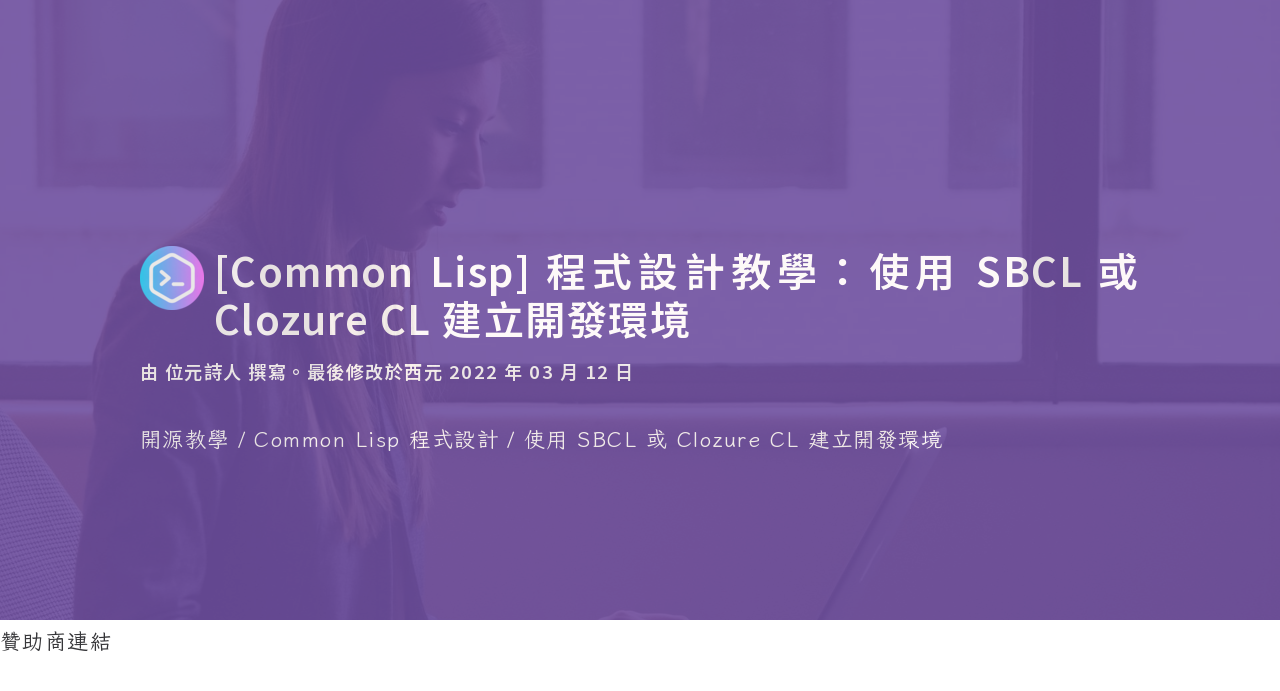

--- FILE ---
content_type: text/html; charset=UTF-8
request_url: https://opensourcedoc.com/common-lisp-programming/build-development-environment/
body_size: 10954
content:

<!doctype html>
<html lang=zh-TW>
    <head>
        
<script async src="https://www.googletagmanager.com/gtag/js?id=G-N1R5RPY46W"></script>
<script>function gtag(){dataLayer.push(arguments)}window.dataLayer=window.dataLayer||[],gtag("js",new Date),gtag("config","G-N1R5RPY46W")</script>
        <title>[Common Lisp] 程式設計教學：使用 SBCL 或 Clozure CL 建立開發環境 | 開源技術教學</title>
                <meta name=author content=位元詩人>
        
                <meta name=description content="在本文中，我們會建立 Common Lisp 開發環境。由於 Common Lisp 本身是語言標準，沒有官方實作品，現存的 Common Lisp 實作品間都有細微的差異。最好在選定 Common Lisp 實作品後就固定使用同一種 Common Lisp 編譯器或直譯器，以避免反覆修改程式碼。">
        
        
        
<meta name=twitter:card content=summary>
<meta name=twitter:site content=開源技術教學>
<meta name=twitter:title content="[Common Lisp] 程式設計教學：使用 SBCL 或 Clozure CL 建立開發環境">
<meta name=twitter:description content="在本文中，我們會建立 Common Lisp 開發環境。由於 Common Lisp 本身是語言標準，沒有官方實作品，現存的 Common Lisp 實作品間都有細微的差異。最好在選定 Common Lisp 實作品後就固定使用同一種 Common Lisp 編譯器或直譯器，以避免反覆修改程式碼。">
<meta name=twitter:image content=https://opensourcedoc.com/img/code-128x128.png>


<meta property=og:title content="[Common Lisp] 程式設計教學：使用 SBCL 或 Clozure CL 建立開發環境">
<meta property=og:type content=article>
<meta property=og:url content=https://opensourcedoc.com/common-lisp-programming/build-development-environment/ >
<meta property=og:locale content=zh-TW>
<meta property=og:description content="在本文中，我們會建立 Common Lisp 開發環境。由於 Common Lisp 本身是語言標準，沒有官方實作品，現存的 Common Lisp 實作品間都有細微的差異。最好在選定 Common Lisp 實作品後就固定使用同一種 Common Lisp 編譯器或直譯器，以避免反覆修改程式碼。">
<meta property=og:image content=https://opensourcedoc.com/img/code-128x128.png>
        
<meta charset=utf-8>
<meta name=viewport content="width=device-width,initial-scale=1">
<meta name=theme-color content=#6e4fa0>


<link rel=icon sizes=192x192 href=/img/code-192x192.png>


<link rel=apple-touch-icon href=/img/code-192x192.png>


<link rel=manifest href=/manifest.json>


<link rel=stylesheet href=/css/bootstrap.min.css media=print onload='this.media="all"'>


<link rel=stylesheet href=https://cdnjs.cloudflare.com/ajax/libs/highlight.js/11.9.0/styles/monokai.min.css integrity="sha512-RLF8eOxhuwsRINc7r56dpl9a3VStqrXD+udWahutJrYdyh++2Ghnf+s4jFsOyryKZt/GNjPwbXVPH3MJpKrn2g==" crossorigin=anonymous referrerpolicy=no-referrer media=print onload='this.media="all"'>




<link rel=stylesheet href=/css/site.css>




<script src=/register-service-worker.js></script>
        <link rel=alternate href=https://opensourcedoc.netlify.app/common-lisp-programming/build-development-environment/ >
<link rel=canonical href=https://opensourcedoc.com/common-lisp-programming/build-development-environment/ >        

<link rel=alternate hreflang=x-default href=https://opensourcedoc.com/common-lisp-programming/build-development-environment/ >

        
        <script async src="https://pagead2.googlesyndication.com/pagead/js/adsbygoogle.js?client=ca-pub-6973160804268498" crossorigin=anonymous></script>
    </head>
    <body>
        
        <div class=parent data-page=post>
            <div id=top class=jumbotron data-page=post>
                <div class=container>
                    <div>
                        <header>
                            <h1>
                                <img class="d-none d-md-block" src=/img/code-64x64.png alt=位元詩人 style=margin-right:10px>

                                <span>
                                    [Common Lisp] 程式設計教學：使用 SBCL 或 Clozure CL 建立開發環境                                </span>
                            </h1>
                        </header>

                        <div class=post-info>

<span class=author>由 位元詩人 撰寫。</span><span class=last-modified-time>最後修改於西元 2022 年 03 月 12 日</span>                        </div>

                        
<nav aria-label=breadcrumb>
    <ol class=breadcrumb>

        <li class=breadcrumb-item><a href=/ >開源教學</a><li class=breadcrumb-item><a href=/common-lisp-programming/ >Common Lisp 程式設計</a><li class="breadcrumb-item active" aria-current=page>使用 SBCL 或 Clozure CL 建立開發環境</li>
    </ol>
</nav>
                    </div>
                </div>
            </div>
        </div>

        <div class=container>
            <div class=row>
                <div id=main-content class="col-lg-9 col-xs-12">
                    
                    
                    <div style=margin-bottom:5px>
</div>                    
<div style=margin-bottom:10px>
    <a class=img-link href="https://www.facebook.com/sharer.php?u=https://opensourcedoc.com/common-lisp-programming/build-development-environment/">
        <img src=/img/share-buttons/facebook-32x32.png alt=Facebook>
    </a>
    <a class=img-link href="https://twitter.com/intent/tweet?url=https://opensourcedoc.com/common-lisp-programming/build-development-environment/&text=開源技術教學&via=">
        <source type=image/webp srcset=/img/share-buttons/twitter-48x48.webp width=32>
        <source type=image/png srcset=/img/share-buttons/twitter-48x48.png width=32>
        <img src=/img/share-buttons/twitter-32x32.png alt=Twitter>
    </a>
    <a class=img-link href="https://www.linkedin.com/shareArticle?mini=true&url=https://opensourcedoc.com/common-lisp-programming/build-development-environment/&title=開源技術教學&summary=%E8%B7%A8%E5%B9%B3%E5%8F%B0%E3%80%81%E9%96%8B%E6%94%BE%E6%BA%90%E7%A2%BC%E3%80%81%E8%87%AA%E7%94%B1%E8%BB%9F%E9%AB%94&source=開源技術教學">
        <img src=/img/share-buttons/linkedin-32x32.png alt=LinkedIn>
    </a>
    <a class=img-link href="https://lineit.line.me/share/ui?url=https://opensourcedoc.com/common-lisp-programming/build-development-environment/&text=開源技術教學">
        <source type=image/webp srcset=/img/share-buttons/line.me-48x48.webp width=32>
        <source type=image/png srcset=/img/share-buttons/line.me-48x48.png width=32>
        <img src=/img/share-buttons/line.me-32x32.png alt=LINE>
    </a>
    <a class=img-link href="https://web.skype.com/share?url=https://opensourcedoc.com/common-lisp-programming/build-development-environment/&text=開源技術教學">
        <img src=/img/share-buttons/skype-32x32.png alt=Skype>
    </a>
    <a class=img-link href="http://www.evernote.com/clip.action?url=https://opensourcedoc.com/common-lisp-programming/build-development-environment/&title=開源技術教學">
        <img src=/img/share-buttons/evernote-32x32.png alt=EverNote>
    </a>
    <a class=img-link href="https://mail.google.com/mail/?view=cm&to=&su=開源技術教學&body=https://opensourcedoc.com/common-lisp-programming/build-development-environment/">
        <source type=image/webp srcset=/img/share-buttons/gmail-48x48.webp width=32>
        <source type=image/png srcset=/img/share-buttons/gmail-48x48.png width=32>
        <img src=/img/share-buttons/gmail-32x32.png alt=GMail>
    </a>
    <a class=img-link href="http://compose.mail.yahoo.com/?to=&subject=開源技術教學&body=https://opensourcedoc.com/common-lisp-programming/build-development-environment/">
        <source type=image/webp srcset=/img/share-buttons/yahoo-48x48.webp width=32>
        <source type=image/png srcset=/img/share-buttons/yahoo-48x48.png width=32>
        <img src=/img/share-buttons/yahoo-32x32.png alt=Yahoo>
    </a>
    <a class=img-link href="mailto:?Subject={{ title }}&body=https://opensourcedoc.com/common-lisp-programming/build-development-environment/">
        <source type=image/webp srcset=/img/share-buttons/mail-48x48.webp width=32>
        <source type=image/png srcset=/img/share-buttons/mail-48x48.png width=32>
        <img src=/img/share-buttons/mail-32x32.png alt=Email>
    </a>
</div>

                    <div style=margin-bottom:5px>
                        <div class="bottom-ad googleAds left-banner" id=ad-banner></div>
                    </div>

                    <div style=margin-bottom:5px>
                        <div class="bottom-ad googleAds right-banner"></div>
                    </div>

                    <main>
                        <h2 id=前言>前言</h2>
<p>在本文中，我們會建立 Common Lisp 開發環境，為撰寫 Common Lisp 程式做準備。</p>
<p>由於 Common Lisp 本身是語言標準，沒有官方實作品，現存的 Common Lisp 實作品間都有細微的差異。最好在選定 Common Lisp 實作品後就固定使用同一種 Common Lisp 編譯器或直譯器，以避免反覆修改程式碼。</p>
<p>由於 <a href=http://www.sbcl.org/ target=_blank rel="noopener nofollow">SBCL (Steel Bank Common Lisp)</a> 和 <a href=https://ccl.clozure.com/ target=_blank rel="noopener nofollow">Clozure CL</a> 是最普遍的 Common Lisp 實作品，我們會以這兩種編譯器為例，展示建立 Common Lisp 開發環境的方式。</p>
<h2 id=安裝-sbcl>安裝 SBCL</h2>
<p>對於 Common Lisp 初學者來說，使用 SBCL 是最安全的選項。因為 SBCL 穩定、使用者多。Common Lisp 程式設計師在撰寫函式庫時，也會優先測試 SBCL。</p>
<h3>Windows</h3>
<p>到 SCBL 的下載<a href=http://www.sbcl.org/platform-table.html target=_blank rel="noopener nofollow">頁面</a>，選擇適用於 Windows 的安裝程式。啟動安裝程式後，按照安裝程式的指示即可。</p>
<h3>macOS</h3>
<p>由於官網提供的版本較舊，建議使用 Homebrew 來安裝。參考以下指令：</p>
<pre><code class=language-console>$ brew install sbcl</code></pre>
<h3>GNU/Linux</h3>
<p>在 Debian/Ubuntu/Linux Mint 中可用以下指令來安裝 SBCL：</p>
<pre><code class=language-console>$ sudo apt install sbcl</code></pre>
<p>在 openSUSE 中可用以下指令來安裝 SBCL：</p>
<pre><code class=language-console>$ sudo zypper install sbcl</code></pre>
<p>不一定每個 GNU/Linux 發行版都用預編好的 SBCL 套件。若讀者使用的 GNU/Linux 發行版沒有 SBCL，可到官方網站的下載<a href=http://www.sbcl.org/platform-table.html target=_blank rel="noopener nofollow">頁面</a>下載預編好的 SBCL。參考以下指令來安裝 SBCL：</p>
<pre><code>$ tar xf sbcl-2.0.3-x86-64-linux-binary.tar.bz2
$ cd sbcl-2.0.3-x86-64-linux
$ mkdir -p $HOME/opt/sbcl
$ INSTALL_ROOT=$HOME/opt/sbcl ./install.sh</code></pre>
<p>然後將 <em>$HOME/opt/sbcl/bin</em> 加入 <strong>PATH</strong> 變數即可。若讀者想要安裝到其他位置，請自行修改指令。</p>
<h3>FreeBSD</h3>
<p>在 FreeBSD/TrueOS 中可以用以下指令來安裝 (需用 <code>root</code>)：</p>
<pre><code class=language-console># pkg install sbcl</code></pre>
<p>FreeBSD 的 SBCL 的版本有點滯後，較不建議使用。</p>
<h2 id=安裝-clozure-cl>安裝 Clozure CL</h2>
<p>Clozure CL 原本是運行在 macOS 上的 Common Lisp 實作品，後來才演變成跨平台軟體。所以，Clozure CL 對撰寫 macOS 平台的 GUI 程式有特別的優勢。</p>
<p>到 CLozure CL 的官方下載<a href=https://ccl.clozure.com/download.html target=_blank rel="noopener nofollow">頁面</a>，根據自己使用的系統來下載相對應的 Clozure CL 即可。</p>
<p>將 Clozure CL 的壓縮檔解壓縮後，Clozure CL 會存在 <em>ccl</em> 目錄中。將 <em>ccl</em> 目錄移動到任意位置後，再將 <em>ccl</em> 所在的位置加入 <strong>PATH</strong> 變數即可。</p>
<h2 id=clozure-cl-在-macos-mojave-上的解決方案-(workaround)>Clozure CL 在 macOS Mojave 上的解決方案 (Workaround)</h2>
<p>在 macOS 上使用 Clozure CL 時可能會碰到以下的 <a href=https://github.com/Clozure/ccl/issues/150 target=_blank rel="noopener nofollow">issue</a>：</p>
<pre><code>$ ccl --load quicklisp.lisp 
sigreturn returned
? for help
[3835] Clozure CL kernel debugger: </code></pre>
<p>原本 Clozure CL 的團隊建議下載 Clozure CL 的編譯器後再重編 Clozure CL。但筆者實測時發現會無法順利編譯。根據錯誤訊息來看，是某段組合語言程式碼出了問題。但筆者不會組語，沒辦法自己修，只好暫時繞過這個問題。</p>
<p>到<a href=https://github.com/Clozure/ccl/releases/tag/v1.12-dev.5 target=_blank rel="noopener nofollow">這裡</a>下載現成的 <em>darwinx86.tar.gz</em> 和 <em>source code (tar.gz)</em> 後即可使用。參考以下指令：</p>
<pre><code>$ mkdir $HOME/opt
$ cd $HOME/opt
$ wget -c https://github.com/Clozure/ccl/releases/download/v1.12-dev.5/darwinx86.tar.gz
$ wget -c https://github.com/Clozure/ccl/archive/v1.12-dev.5.tar.gz
$ tar xf ccl-1.12-dev.5.tar.gz
$ cd ccl-1.12-dev.5
$ tar xf ../darwinx86.tar.gz</code></pre>
<p>基本上，我們跳過重編 Clozure CL 這個動作，直接用預編好的 Clozure CL。</p>
<h2 id=使用-roswell-管理-common-lisp-實作品>使用 Roswell 管理 Common Lisp 實作品</h2>
<p>Roswell 是一套 Common Lisp 管理軟體。有時候我們會在 Common Lisp 的學習資料上看到有關 Roswell 的敘述，因為 Roswell 也可用來安裝 Common Lisp 實作品。</p>
<p>由於 Roswell 的使用方式較複雜，我們會另開專文來敘述。對於初學者來說，若不想耗費太多時間在學開發工具上，可先專注在 SBCL 即可。</p>
<h2 id=選擇適合-common-lisp-的編輯器>選擇適合 Common Lisp 的編輯器</h2>
<p>以下是免費的 Common Lisp 編輯器：</p>
<ul>
<li>Emacs + <a href=https://common-lisp.net/project/slime/ target=_blank rel="noopener nofollow">SLIME</a> 或 <a href=http://joaotavora.github.io/sly/ target=_blank rel="noopener nofollow">Sly</a></li>
<li><a href=https://portacle.github.io/ target=_blank rel="noopener nofollow">Portacle</a>：Emacs + SBCL + SLIME 的同捆包 (bundle)</li>
<li>Vim + <a href="https://www.vim.org/scripts/script.php?script_id=2531" target=_blank rel="noopener nofollow">Slimv</a></li>
<li>Eclipse + <a href=https://github.com/Ragnaroek/dandelion target=_blank rel="noopener nofollow">Dandelion</a></li>
<li>Atom + <a href=https://atom.io/packages/slima target=_blank rel="noopener nofollow">SLIMA</a></li>
<li>VSCode + <a href="https://marketplace.visualstudio.com/items?itemName=mattn.Lisp" target=_blank rel="noopener nofollow">Lisp 外掛</a></li>
</ul>
<p>除此之外，Allegro CL 和 LispWork 附帶商用的整合式開發環境。</p>
<p>許多 Common Lisp 的文章會建議 Emacs + SLIME 的組合。但對 Emacs 不熟的程式設計者來說，這樣的組合會讓人誤以為 Common Lisp 很難學，因為 Emacs 本身就是不太好學的編輯器。</p>
<p>使用 Emacs 搭配 SLIME (或 Sly) 的好處是可以整合編輯器和 REPL 環境。雖然 REPL 環境對於撰寫 Common Lisp 程式碼不是必要的，如果想要完整且免費的 Common Lisp 開發環境，Emacs 仍然是好選擇。我們會在後文介紹 SLIME 的使用方式。</p>
<p>對於不熟 Emacs 的讀者，筆者建議使用 VSCode + Lisp 外掛。雖然這個組合沒有整合 REPL 環境，但對 Common Lisp 有基本的支援 (語法高亮、中括號配對)，而且設置簡單。搭配筆者自訂的命令稿，不太需要 REPL 環境也能寫 Common Lisp 程式。</p>
<h2 id=使用-sbcl-的-repl-環境>使用 SBCL 的 REPL 環境</h2>
<p>在啟動 SBCL 時，若不輸入參數，會進入 REPL (Read-Eval-Print Loop) 模式：</p>
<pre><code>$ sbcl
This is SBCL 2.0.2, an implementation of ANSI Common Lisp.
More information about SBCL is available at &lt;http://www.sbcl.org/&gt;.

SBCL is free software, provided as is, with absolutely no warranty.
It is mostly in the public domain; some portions are provided under
BSD-style licenses.  See the CREDITS and COPYING files in the
distribution for more information.
*</code></pre>
<p>在 REPL 環境中，可以輸入 Common Lisp 指令，會得到立即性的回饋：</p>
<pre><code class=language-lisp>* (+ 4 3)
7</code></pre>
<p>REPL 環境主要是拿來試簡短的程式碼，實際上還是會把程式碼存在命令稿 (script) 中。</p>
<p>使用 <code>quit</code> 指令可以離開 REPL 環境：</p>
<pre><code class=language-lisp>* (quit)</code></pre>
<h2 id=使用-clozure-cl-的-repl-環境>使用 Clozure CL 的 REPL 環境</h2>
<p>在啟動 Clozure CL 時，若不輸入參數，會進入 REPL (Read-Eval-Print Loop) 模式：</p>
<pre><code>$ ccl
Clozure Common Lisp Version 1.12-dev (v1.12-dev.5) DarwinX8664

For more information about CCL, please see http://ccl.clozure.com.

CCL is free software.  It is distributed under the terms of the Apache
Licence, Version 2.0.
?</code></pre>
<p>實際上 Clozure CL 的指令通常不是 <code>ccl</code>，而會隨系統而異。在 64 位元 Windows 上的 Clozure CL 指令是 <code>wx86cl64.exe</code>。在 64 位元 GNU/Linux 上的 Clozure CL 指令是 <code>lx86cl64</code>。但我們在本系列文章中仍會用 <code>ccl</code> 代表 Clozure CL 指令。</p>
<p>在 REPL 環境中，可以輸入 Common Lisp 指令，會得到立即性的回饋：</p>
<pre><code class=language-lisp>? (+ 4 3)
7</code></pre>
<p>REPL 環境主要是拿來試簡短的程式碼，實際上還是會把程式碼存在命令稿 (script) 中。</p>
<p>使用 <code>quit</code> 指令可以離開 REPL 環境：</p>
<pre><code class=language-lisp>? (quit)</code></pre>
<p>但在 Windows 上使用某些版本的 Clozure CL 時，下達 <code>quit</code> 指令會導到整個終端機凍住 (freeze) (參考此 <a href=https://github.com/Clozure/ccl/issues/24 target=_blank rel="noopener nofollow">issue</a>)。替代的方式是改用以下指令：</p>
<pre><code class=language-lisp>? (#_exit 0)</code></pre>
<p>這個指令實際上是呼叫命令提示字元的 <code>exit</code> 指令。新版的 Clozure CL 已修復這項 bug。請使用 Clozure CL 的讀者更新系統的 Clozure CL 版本。</p>
<h2 id=執行第一個程式>執行第一個程式</h2>
<p>傳統的 Lisp 學習資源會認定程式設計者在 REPL 環境中輸入指令，但這和當今的程式設計的慣例差異較大，故本節介紹不使用 REPL 環境的撰碼方式。本節介紹的方式類似於撰寫 Python 或 Ruby 命令稿時所用的撰碼流程。</p>
<p>在編輯器中建立 <em>hello.lisp</em> 文字檔案，加入以下內容：</p>
<pre><code class=language-lisp>(write-line "Hello World")</code></pre>
<p>以 SBCL 執行此腳本的指令如下：</p>
<pre><code>$ sbcl --script hello.lisp
Hello World</code></pre>
<p><code>--script</code> 參數是指用批次模次執行 Common Lisp 命令稿，不會進入 REPL 環境。</p>
<p>如果讀者想要有主程式，可以將上述程式改寫如下：</p>
<pre><code class=language-lisp>;; Custom-made main function.
(defun main ()
  (write-line "Hello World")
  (quit))</code></pre>
<p>我們暫時不講解程式碼的內容，以熟悉開發工具為主。</p>
<p>以 SBCL 載入此命令稿：</p>
<pre><code>$ sbcl --noinform --load hello.lisp --eval "(main)"</code></pre>
<p>以 Clozure CL 載入此命令稿：</p>
<pre><code>$ ccl --load hello.lisp --eval "(main)"</code></pre>
<p>原本 Common Lisp 在載入命令稿後會進入 REPL 環境，但我們刻意在程式尾端加上 <code>(quit)</code> 指令，其效果為離開 REPL 環境。整體的效果就像是以批次模式執行一個命令稿。</p>
<h2 id=(錯誤排除)-common-lisp-命令稿在命令列不會輸出文字>(錯誤排除) Common Lisp 命令稿在命令列不會輸出文字</h2>
<p>若讀者在執行前述 Hello World 程式時，發現命令列不會輸出文字，這是因為 Common Lisp 編譯器把文字存在緩衝區 (buffer) 裡。在輸出文字後，加上 <code>(finish-ouput)</code> 指令即可。</p>
<p>將上述 Hello World 程式改寫如下：</p>
<pre><code class=language-lisp>;; Custom-made main function.
(defun main ()
  (write-line "Hello World")
  (finish-output) ; Trick for Clozure CL.
  (quit))</code></pre>
<h2 id=將-common-lisp-命令稿編譯成執行檔>將 Common Lisp 命令稿編譯成執行檔</h2>
<p>除了直接載入 Common Lisp 命令稿，也可以先將 Common Lisp 命令稿編譯為執行檔後再執行程式。平常在練習 Common Lisp 時，不需要先編譯再執行程式。本範例程式只是用來展示如何使用 Common Lisp 編譯器來編譯 Common Lisp 命令稿。</p>
<h3>使用 SBCL 編譯執行檔</h3>
<p>以編輯器建立 <em>hello.lisp</em> 文字檔案，輸入以下內容：</p>
<pre><code class=language-lisp>;; SBCL code

;; Main function.
(defun main ()
  (write-line "Hello World")
  (quit))

;; Compilation mode.
(defun compile-program ()
  (let ((program "hello"))
       (when (equal (software-type) "Win32")
         (setq program "hello.exe"))
       (sb-ext:save-lisp-and-die program
                                 :toplevel #'main
                                 :executable t)))</code></pre>
<p>我們利用 <code>sb-ext:save-lisp-and-die</code> 指令將 Common Lisp 程式碼編譯成執行檔，然後再執行該執行檔。</p>
<p>以腳本執行該程式的指令如下：</p>
<pre><code>$ sbcl --noinform --load hello.lisp --eval "(main)"</code></pre>
<p>由於 <code>main</code> 函式內部已經呼叫 <code>quit</code> 函式，我們不需要再呼叫一次。</p>
<p>編譯後執行該腳本的指令如下：</p>
<pre><code>$ sbcl --noinform --load hello.lisp --eval "(compile-program)" --quit
$ ./hello
Hello World</code></pre>
<p>由於 <code>compile-program</code> 函式內部沒有呼叫 <code>quit</code> 函式，我們得再呼叫一次，才會直接離開程式。</p>
<p>經筆者實測，即使把 SBCL 移除，該執行檔仍然是可用的，代表該執行檔獨立 (standalone) 於 SBCL 開發環境外，可以發佈 (deploy) 到異地。</p>
<h3>使用 Clozure CL 編譯執行檔</h3>
<p>以編輯器建立 <em>hello.lisp</em> 文字檔案，輸入以下內容：</p>
<pre><code class=language-lisp>;; Clozure CL code.

;; Main function.
(defun main ()
  (write-line "Hello World")
  (finish-output) ; Trick for Clozure CL.
  (quit))

;; Compilation mode.
(defun compile-program ()
  (let ((program "hello"))
       (when (equal (software-type) "Microsoft Windows")
         (setq program "hello.exe"))
       (ccl:save-application program
                             :toplevel-function #'main
                             :prepend-kernel t)))</code></pre>
<p>我們利用 <code>ccl:save-application</code> 指令將 Common Lisp 程式碼編譯成執行檔，然後再執行該執行檔。</p>
<p>以腳本執行該程式的指令如下：</p>
<pre><code>$ ccl --load hello.lisp --eval "(main)"</code></pre>
<p>由於 <code>main</code> 函式內已經呼叫 <code>quit</code> 函式了，我們不需要再呼叫一次。</p>
<p>編譯後執行該腳本的指令如下：</p>
<pre><code>$ ccl --load hello.lisp --eval "(compile-program)" --eval "(quit)"
$ ./hello
Hello World</code></pre>
<p>經筆者實測，即使把整個 Clozure CL 資料夾給刪除，該執行檔仍然是可用的，代表該執行檔獨立 (standalone) 於 Clozure CL 開發環境外，可以發佈 (deploy) 到異地。</p>
<p>讀者會發現 Clozure CL 命令稿和 SBCL 命令稿的語法是相異的，這是 Common Lisp 實作品之間的歧異性。在實務上，會利用條件編譯的手法來封裝其差異性，詳見後文。</p>
<h2 id=(選擇性)-執行-sbcl-編譯器的命令稿>(選擇性) 執行 SBCL 編譯器的命令稿</h2>
<p>雖然 SBCL 支援統一碼 (unicode)，但 SBCL 在預設設置下碰到中日韓等多國文字時，可能無法正確地顯示。為了處理這個議題，得加上額外的指令 (參考<a href=https://stackoverflow.com/questions/22822793/running-utf-8-encoded-scripts-with-steel-bank-common-lisp target=_blank rel="noopener nofollow">這裡</a>和<a href=https://groups.google.com/forum/#!msg/comp.lang.lisp/TI-0K4lyqdk/YKEC_bpoYZUJ target=_blank rel="noopener nofollow">這裡</a>)。</p>
<p>本節所提供的命令稿將這些額外的指令包起來，省下重覆輸入指令的工夫。經筆者實測，如果 Common Lisp 程式碼中有中日韓等多國文字，本節的命令稿仍然是有效的。</p>
<h3>適用於 Unix 的 Shell 命令稿</h3>
<p>由於當代的 Unix 很多都已經使用 UTF-8 了，本小節的命令稿可能是不必要的。如果讀者有碰到多國文字的問題，再參考本小節的命令稿即可。</p>
<p>雖然很多 Unix 上會附 Bash，我們仍然刻意使用 POSIX shell 來寫命令稿。因為後者有較好的可攜性。</p>
<p><em>sbclrun</em> 命令稿用來執行 Common Lisp 命令稿。其內容如下：</p>
<pre><code class=language-bash>#!/bin/sh

# Check whether SBCL is available.
if ! command -v sbcl --version 2&gt;/dev/null 1&gt;&amp;2;
then
  echo "No SBCL on the system" &gt;&amp;2;
  exit 1;
fi

script=$1;

if [ -f "$script" ];
then
  # Consume the first argument.
  shift;

  sbcl --noinform \
  --eval "(setf sb-impl::*default-external-format* :UTF-8)" \
  --eval "(load (concatenate 'string (sb-ext:posix-getenv \"HOME\") \"/\" \".sbclrc\"))" \
  --script "$script" "$@";
else
  sbcl "$@";
fi</code></pre>
<p>這個命令稿會判斷第一個參數是否為檔案。當該參數是檔案時，以批次模式執行，並預寫好所需的參數。反之，則以一般模式執行。</p>
<h3>適用於 Windows 的 Batch 命令稿</h3>
<p>Windows 的腳本語言中，Batch 和舊系統的相容性最好，所以我們刻意使用 Batch 來寫命令稿。</p>
<p><em>sbclrun.bat</em> 用來執行 Common Lisp 命令稿。其內容如下：</p>
<pre><code class=language-batch>@echo off

rem Check whether SBCL is available.
sbcl --version &gt;nul 2&gt;&amp;1 || (
    echo No SBCL on the system &gt;&amp;2
    exit /B 1
)

rem Get the path of a Lisp script from first argument.
set script=%1

rem Check whether the Lisp script is valid.
rem Run in batch mode if %script% is a file.
if exist %script% goto batch_mode

rem Fallback to interactive mode.
goto interactive_mode

:batch_mode
rem %script% is the first argument. Hence, there is no need to shift first argument.
sbcl --noinform ^
  --eval "(setf sb-impl::*default-external-format* :UTF-8)" ^
  --eval "(load (concatenate 'string (sb-ext:posix-getenv \"USERPROFILE\") \"\\\\\" \".sbclrc\"))" ^
  --script %*

rem Exit the program with inherited return value.
exit /B %ERRORLEVEL%

:interactive_mode
sbcl %*</code></pre>
<p>如同前一小節的命令稿，這個命令稿會判斷第一個參數是否為檔案，並自動切換批次模式或一般模式。</p>
<h2 id=(選擇性)-執行-clozure-cl-編譯器的命令稿>(選擇性) 執行 Clozure CL 編譯器的命令稿</h2>
<p>由於 Clozure CL 原本的指令輸入起來比較繁瑣，所以筆者寫了幾個命令稿來簡化輸入指令的動作。這些命令稿不是 Clozure CL 的一部分，而是筆者自行加入的小程式。如果讀者覺得這些命令稿沒有必要性，可略過本節無妨。</p>
<p>由於 Unix 和 Windows 命令列環境的腳本語言相異，我們分兩個情境來寫命令稿。</p>
<h3>適用於 Unix 的 Shell 命令稿</h3>
<p>雖然很多 Unix 上會附 Bash，我們仍然刻意使用 POSIX shell 來寫命令稿。因為後者有較好的可攜性。</p>
<p><em>ccl</em> 命令稿用來執行 Common Lisp 命令稿。其內容如下：</p>
<pre><code class=language-sh>#!/bin/sh

# Function to get the real command
#  of Clozure CL on a Unix host.
ccl () {
  if [ "Linux" = $(uname) ];
  then
    if [ "x86_64" = $(uname -m) ];
    then
      echo "lx86cl64";
    else
      echo "lx86cl";
    fi
  elif [ "Darwin" = $(uname) ];
  then
    if [ "x86_64" = $(uname -m) ];
    then
      echo "dx86cl64";
    else
      echo "dx86cl";
    fi
  elif [ "FreeBSD" = $(uname) ];  # Untested
  then
    if [ "x86_64" = $(uname -m) ];
    then
      echo "fx86cl64";
    else
      echo "fx86cl";
    fi
  elif [ "SunOS" = $(uname) ];  # Untested
  then
    if [ "x86_64" = $(uname -m) ];
    then
      echo "sx86cl64";
    else
      echo "sx86cl";
    fi
  else
    echo "Unsupported platform" &gt;&amp;2;
    exit 1;
  fi
}

# Check whether Clozure CL is available.
if ! command -v "$(ccl)" --version 2&gt;/dev/null 1&gt;&amp;2;
then
  echo "No Clozure CL on the system" &gt;&amp;2;
  exit 1;
fi

script="$1";

if [ -f "$script" ];
then
  # Consume the first argument.
  shift;

  "$(ccl)" \
  --eval "(load (concatenate 'string (ccl:getenv \"HOME\") \"/\" \".ccl-init.lisp\"))" \
  --load "$script" -- "$@";
else
  "$(ccl)" "$@";
fi</code></pre>
<p>我們假定 <em>ccl</em> 命令稿位於 Clozure CL 主程式的根目錄。由於 Clozure CL 在不同系統上有不同執行檔名稱，我們用命令稱封裝實際的執行檔名稱，簡化執行 Clozure CL 的動作。</p>
<p>同樣地，這個命令稿會自動判斷第一個參數是否為檔案，並切換批次模式或一般模式。</p>
<h3>適用於 Windows 的 Batch 命令稿</h3>
<p>Windows 的腳本語言中，Batch 和舊系統的相容性最好，所以我們刻意使用 Batch 來寫命令稿。</p>
<p><em>ccl.bat</em> 用來執行 Common Lisp 命令稿。其內容如下：</p>
<pre><code class=language-batch>@echo off

rem Set CCL according to hardware archtecture.
if "AMD64" == "%PROCESSOR_ARCHITECTURE%" (
    set ccl=wx86cl64.exe
) else (
    set ccl=wx86cl.exe
)

rem Check whether Clozure CL is available.
%ccl% --version 2&gt;nul 1&gt;&amp;2 || (
    echo No Clozure CL on the system &gt;&amp;2
    exit /B 1
)

rem Get the root path of current batch script.
set rootdir=%~dp0

rem Get the path of a Lisp script from first argument.
set script=%1

rem Check whether the Lisp script is valid.
rem Run in batch mode if %script% is a file.
if exist %script% goto batch_mode

rem Fallback to interactive mode.
goto interactive_mode

:batch_mode
rem Consume one argument, which is %script%
shift

set args=
:collect_args
set arg=%1
if not "x%arg%" == "x" (
    set args=%args% %arg%

    rem Consume one more argument.
    shift

    goto collect_args
)

%ccl% ^
    --eval "(load (concatenate 'string (ccl:getenv \"USERPROFILE\") \"\\\\\" \"ccl-init.lisp\"))" ^
    --load %script% -- %args%

rem Exit the program with inherited return value.
exit /B %ERRORLEVEL%

:interactive_mode
%ccl% %*</code></pre>
<p>使用時要將 <em>ccl.bat</em> 放在 Clozure CL 編譯器的根目錄。由於不同架構的 Windows 的 Clozure CL 執行檔相異，我們用命令稿封裝呼叫 Clozure CL 執行檔的過程，以簡化指令。</p>
<p>如同先前的命令稿，此命令稿會偵測第一個參數是否為檔案，並切換批次模式或一般模式。</p>
<h2 id=查詢-common-lisp-的-api>查詢 Common Lisp 的 API</h2>
<p>由於 Common Lisp 算小眾語言，網路上的學習資源相對貧乏，還是要學著看官方 API 文件來自學。<a href=http://www.lispworks.com/documentation/lw50/CLHS/Front/StartPts.htm target=_blank rel="noopener nofollow">HyperSpec</a> 網站是由 LispWorks 所提供的 Common Lisp API 文件。在 Common Lisp 社群的地位相當於半官方文件。</p>
<p>如果讀者想看 Common Lisp 的書籍，可以看 <em>Common LISP. The Language. Second Edition</em> 。這本書相當於 Common Lisp 的聖經，也可用來查詢 API。但這本書已經是舊書了，實體書不太好找。讀者可自行在網路上找找看這本書的電子版本。</p>
<p>Common Lisp 的標準在西元 1994 年後就沒再修改了。由於 Common Lisp 是相對小眾的語言，資訊界應該不會有興趣再去修改這個語言的標準。因此，90 年代的 Lisp 學習資料仍然有其參考價值，並不會因年代較久就過時。</p>
<h2 id=附記>附記</h2>
<p>本節所介紹的 wrapper 收錄在 <a href=https://github.com/cwchentw/cl-portable target=_blank rel="noopener nofollow">cl-portable</a> 專案。</p>

                                                <fieldset style=margin-top:200px;margin-bottom:50px>
                        <legend>關於作者</legend>
                        <p>位元詩人 (ByteBard) 是資訊領域碩士，喜歡用開源技術來解決各式各樣的問題。這類技術跨平台、重用性高、技術生命長。</p>
                        <p>除了開源技術以外，位元詩人喜歡日本料理和黑咖啡，會一些日文，有時會自助旅行。</p>
                        </fieldset>
                                            </main>

                    
                                        <ins class=adsbygoogle style=display:block data-ad-format=autorelaxed data-ad-client=ca-pub-6973160804268498 data-ad-slot=1715937664></ins>
                    <script>(adsbygoogle=window.adsbygoogle||[]).push({})</script>
                                    </div>

                <div id=fixed-sidebar class="col-lg-3 col-xs-12">
                    <aside>
                        
<div class=sidebar-parent style=margin-bottom:20px>
    <div id=toc class=sidebar>
        <div class=text-center>本文目錄</div>
        <ul>
            <li><a href=/common-lisp-programming/build-development-environment/#前言 class=toc-item>前言</a><li><a href=/common-lisp-programming/build-development-environment/#安裝-sbcl class=toc-item>安裝 SBCL</a><li><a href=/common-lisp-programming/build-development-environment/#安裝-clozure-cl class=toc-item>安裝 Clozure CL</a><li><a href=/common-lisp-programming/build-development-environment/#clozure-cl-在-macos-mojave-上的解決方案-(workaround) class=toc-item>Clozure CL 在 macOS Mojave 上的解決方案 (Workaround)</a><li><a href=/common-lisp-programming/build-development-environment/#使用-roswell-管理-common-lisp-實作品 class=toc-item>使用 Roswell 管理 Common Lisp 實作品</a><li><a href=/common-lisp-programming/build-development-environment/#選擇適合-common-lisp-的編輯器 class=toc-item>選擇適合 Common Lisp 的編輯器</a><li><a href=/common-lisp-programming/build-development-environment/#使用-sbcl-的-repl-環境 class=toc-item>使用 SBCL 的 REPL 環境</a><li><a href=/common-lisp-programming/build-development-environment/#使用-clozure-cl-的-repl-環境 class=toc-item>使用 Clozure CL 的 REPL 環境</a><li><a href=/common-lisp-programming/build-development-environment/#執行第一個程式 class=toc-item>執行第一個程式</a><li><a href=/common-lisp-programming/build-development-environment/#(錯誤排除)-common-lisp-命令稿在命令列不會輸出文字 class=toc-item>(錯誤排除) Common Lisp 命令稿在命令列不會輸出文字</a><li><a href=/common-lisp-programming/build-development-environment/#將-common-lisp-命令稿編譯成執行檔 class=toc-item>將 Common Lisp 命令稿編譯成執行檔</a><li><a href=/common-lisp-programming/build-development-environment/#(選擇性)-執行-sbcl-編譯器的命令稿 class=toc-item>(選擇性) 執行 SBCL 編譯器的命令稿</a><li><a href=/common-lisp-programming/build-development-environment/#(選擇性)-執行-clozure-cl-編譯器的命令稿 class=toc-item>(選擇性) 執行 Clozure CL 編譯器的命令稿</a><li><a href=/common-lisp-programming/build-development-environment/#查詢-common-lisp-的-api class=toc-item>查詢 Common Lisp 的 API</a><li><a href=/common-lisp-programming/build-development-environment/#附記 class=toc-item>附記</a></li>
            
            <li><a href=/common-lisp-programming/build-development-environment/#top class=toc-link>回頁頂</a></li>

            <li><a href=/ class=toc-link>回首頁</a></li>
        </ul>
    </div>
</div>                    </aside>
                </div>
            </div>
        </div>

        
<footer>
    <div class=container>
        <div class=links>
            <ul>
                <li>
                    <a href=/about/ >關於本網站</a>
                </li>
                <li>
                    <a href=/terms-and-conditions/ >條款及細則</a>
                </li>
                <li>
                    <a href=/privacy-policy/ >隱私政策</a>
                </li>
            </ul>

            <ul>
                <li>
                    <a href=/modern-c-programming-ebook/ >現代 C 語言</a>
                </li>
                <li>
                    <a href=/applied-c-programming-ebook/ >C 語言應用</a>
                </li>
                <li>
                    <a href=/multiplatform-objective-c-programming-ebook/ >多平台 Obj-C</a>
                </li>
                <li>
                    <a href=/cross-platform-common-lisp-programming-ebook/ >Common Lisp</a>
                </li>
            </ul>

            <ul>
                
                
                
                                
                <li><a href=https://github.com/opensourcedoc target=_blank rel="noopener nofollow">GitHub</a>
                </li>
                
                <li><a class=img-link href=https://opensourcedoc.com/rss.xml>
                        RSS
                    </a>
                </li>
            </ul>
        </div>
        <div class="text-center info-title">
                        版權所有 (c) 開源技術教學。保留所有權利                    </div>
    </div>
</footer>

        <div id=ad-banner-holder class=ad-banner-holder></div>

        

<script defer src=https://cdnjs.cloudflare.com/ajax/libs/quicklink/2.3.0/quicklink.umd.js></script>
<script defer src=/js/run-quicklink.js></script>


<script async src=https://cdnjs.cloudflare.com/ajax/libs/bootstrap.native/5.0.6/bootstrap-native.min.js integrity="sha512-7fartC0p934pnYYM5SDo/dnxIrBIJDOxGssWFTNXMj2Zh5C1PNPKW03qe3S43HiCeZmoBe1pdGK+mK3f0VMGPw==" crossorigin=anonymous referrerpolicy=no-referrer></script>


<script defer src=https://cdnjs.cloudflare.com/ajax/libs/highlight.js/11.8.0/highlight.min.js integrity="sha512-rdhY3cbXURo13l/WU9VlaRyaIYeJ/KBakckXIvJNAQde8DgpOmE+eZf7ha4vdqVjTtwQt69bD2wH2LXob/LB7Q==" crossorigin=anonymous referrerpolicy=no-referrer></script>
<script defer src=https://cdnjs.cloudflare.com/ajax/libs/highlight.js/11.8.0/languages/groovy.min.js integrity="sha512-LzXuwaKKLrvu0iQsdDCFmRqtNrOGgrZy5Of56FoiOoqOB4mFbOHO42bdS/aCXLOjZunKUaudEq0NLQOUQ0/lqw==" crossorigin=anonymous referrerpolicy=no-referrer></script>
<script defer src=https://cdnjs.cloudflare.com/ajax/libs/highlight.js/11.8.0/languages/rust.min.js integrity="sha512-vdXKnAkDPs0UgYL1GxsOlhFROHdFkp7Le977KNtyEOAZ9OtctI4rccS14aedltb/CAjrqnoV7hLFX3qY92AusA==" crossorigin=anonymous referrerpolicy=no-referrer></script>
<script defer src=https://cdnjs.cloudflare.com/ajax/libs/highlight.js/11.8.0/languages/vbscript.min.js integrity="sha512-ZVdPOdnJcON33VJf/fIj7H8b69k7iSZS3Ms9+dRVjkA8bdgj53apvMmFR9YEf0lLSDiqe1n+PdYnue+gSPLDSg==" crossorigin=anonymous referrerpolicy=no-referrer></script>
<script defer src=https://cdnjs.cloudflare.com/ajax/libs/highlight.js/11.8.0/languages/delphi.min.js integrity="sha512-EPXyhsATWFXHOy/zta2H9KW0TQLala02GOdSJVDLlBmjfnRKkbs1V9SUo5pKOte08emXHWSd4nrqDMb9v+JNDw==" crossorigin=anonymous referrerpolicy=no-referrer></script>
<script defer src=https://cdnjs.cloudflare.com/ajax/libs/highlight.js/11.8.0/languages/lisp.min.js integrity="sha512-idUcvEs04FE1g/pRmF2H2GZ8sqdmdI+OXRFw3/R7qRfekcDZpuVNJ1TX5RfYXxl+UAvKOiVDtfqNOz5d9qAm4Q==" crossorigin=anonymous referrerpolicy=no-referrer></script>
<script defer src=https://cdnjs.cloudflare.com/ajax/libs/highlight.js/11.8.0/languages/nim.min.js integrity="sha512-BT7Nxa9p7yYD/0yDOkD8lm4sQbbcVwDv9zxe+3dB4R7OYx3kmFs7OJ7KVWKGEeteL/6uJG65iT8pmG/ZASn4Pw==" crossorigin=anonymous referrerpolicy=no-referrer></script>
<script defer src=https://cdnjs.cloudflare.com/ajax/libs/highlight.js/11.8.0/languages/asciidoc.min.js integrity="sha512-mLXR3rW3OU3DvkbomYwrMRp2kqDwyPvJX5ba1xIBtaxvwyAN4tOm5peiEqtF98Z6litPgflTDXl44hihB4n1aQ==" crossorigin=anonymous referrerpolicy=no-referrer></script>
<script defer src=https://cdnjs.cloudflare.com/ajax/libs/highlight.js/11.8.0/languages/nginx.min.js integrity="sha512-QnJfTOp9Ong8UM1rAim6TmeikL/GlAi/Y4f+j3BU+19f1QQNUzS5Dh5o+S1mt+PMxwSnSdbd5HzVfU6TQ+4gsA==" crossorigin=anonymous referrerpolicy=no-referrer></script>

<script defer src=/js/run-highlight.js></script>




<script>var enableFixedSidebar=!0</script>


<script async src=/js/site.js></script>


    




--- FILE ---
content_type: text/html; charset=utf-8
request_url: https://www.google.com/recaptcha/api2/aframe
body_size: 267
content:
<!DOCTYPE HTML><html><head><meta http-equiv="content-type" content="text/html; charset=UTF-8"></head><body><script nonce="r0TXpkxciLIOyosi7uZWjQ">/** Anti-fraud and anti-abuse applications only. See google.com/recaptcha */ try{var clients={'sodar':'https://pagead2.googlesyndication.com/pagead/sodar?'};window.addEventListener("message",function(a){try{if(a.source===window.parent){var b=JSON.parse(a.data);var c=clients[b['id']];if(c){var d=document.createElement('img');d.src=c+b['params']+'&rc='+(localStorage.getItem("rc::a")?sessionStorage.getItem("rc::b"):"");window.document.body.appendChild(d);sessionStorage.setItem("rc::e",parseInt(sessionStorage.getItem("rc::e")||0)+1);localStorage.setItem("rc::h",'1769875321021');}}}catch(b){}});window.parent.postMessage("_grecaptcha_ready", "*");}catch(b){}</script></body></html>

--- FILE ---
content_type: text/css; charset=utf-8
request_url: https://cdnjs.cloudflare.com/ajax/libs/highlight.js/11.9.0/styles/monokai.min.css
body_size: -381
content:
pre code.hljs{display:block;overflow-x:auto;padding:1em}code.hljs{padding:3px 5px}.hljs{background:#272822;color:#ddd}.hljs-keyword,.hljs-literal,.hljs-name,.hljs-selector-tag,.hljs-strong,.hljs-tag{color:#f92672}.hljs-code{color:#66d9ef}.hljs-attribute,.hljs-link,.hljs-regexp,.hljs-symbol{color:#bf79db}.hljs-addition,.hljs-built_in,.hljs-bullet,.hljs-emphasis,.hljs-section,.hljs-selector-attr,.hljs-selector-pseudo,.hljs-string,.hljs-subst,.hljs-template-tag,.hljs-template-variable,.hljs-title,.hljs-type,.hljs-variable{color:#a6e22e}.hljs-class .hljs-title,.hljs-title.class_{color:#fff}.hljs-comment,.hljs-deletion,.hljs-meta,.hljs-quote{color:#75715e}.hljs-doctag,.hljs-keyword,.hljs-literal,.hljs-section,.hljs-selector-id,.hljs-selector-tag,.hljs-title,.hljs-type{font-weight:700}

--- FILE ---
content_type: application/javascript; charset=utf-8
request_url: https://cdnjs.cloudflare.com/ajax/libs/highlight.js/11.8.0/languages/nim.min.js
body_size: 83
content:
/*! `nim` grammar compiled for Highlight.js 11.8.0 */
(()=>{var e=(()=>{"use strict";return e=>({name:"Nim",keywords:{
keyword:["addr","and","as","asm","bind","block","break","case","cast","const","continue","converter","discard","distinct","div","do","elif","else","end","enum","except","export","finally","for","from","func","generic","guarded","if","import","in","include","interface","is","isnot","iterator","let","macro","method","mixin","mod","nil","not","notin","object","of","or","out","proc","ptr","raise","ref","return","shared","shl","shr","static","template","try","tuple","type","using","var","when","while","with","without","xor","yield"],
literal:["true","false"],
type:["int","int8","int16","int32","int64","uint","uint8","uint16","uint32","uint64","float","float32","float64","bool","char","string","cstring","pointer","expr","stmt","void","auto","any","range","array","openarray","varargs","seq","set","clong","culong","cchar","cschar","cshort","cint","csize","clonglong","cfloat","cdouble","clongdouble","cuchar","cushort","cuint","culonglong","cstringarray","semistatic"],
built_in:["stdin","stdout","stderr","result"]},contains:[{className:"meta",
begin:/\{\./,end:/\.\}/,relevance:10},{className:"string",begin:/[a-zA-Z]\w*"/,
end:/"/,contains:[{begin:/""/}]},{className:"string",begin:/([a-zA-Z]\w*)?"""/,
end:/"""/},e.QUOTE_STRING_MODE,{className:"type",begin:/\b[A-Z]\w+\b/,
relevance:0},{className:"number",relevance:0,variants:[{
begin:/\b(0[xX][0-9a-fA-F][_0-9a-fA-F]*)('?[iIuU](8|16|32|64))?/},{
begin:/\b(0o[0-7][_0-7]*)('?[iIuUfF](8|16|32|64))?/},{
begin:/\b(0(b|B)[01][_01]*)('?[iIuUfF](8|16|32|64))?/},{
begin:/\b(\d[_\d]*)('?[iIuUfF](8|16|32|64))?/}]},e.HASH_COMMENT_MODE]})})()
;hljs.registerLanguage("nim",e)})();